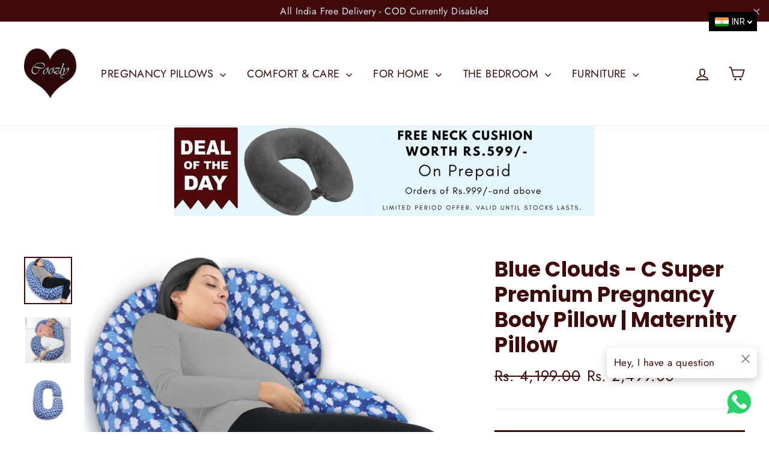

--- FILE ---
content_type: text/javascript
request_url: https://cdn.opinew.com/shop-widgets/static/js/chunk-2d0df0b3.837ce2ff.js
body_size: 474
content:
(window["opinewJsonP"]=window["opinewJsonP"]||[]).push([["chunk-2d0df0b3"],{"87db":function(n,t){(function(){const n="https://shop-status.opinew.workers.dev";function t(n,t){const e=new XMLHttpRequest;e.onreadystatechange=function(){4===e.readyState&&t(e.status,e.responseText)},e.open("GET",n,!0),e.send(null)}function e(){const n=document.createElement("style");n.textContent=".opinew-stars-plugin-product-list, [id='opinew-stars-plugin-product'], .all-reviews-badge, #opinew-app-container { display: none; }",document.head.append(n)}t(n+"/"+window.OPW_PUBLIC_KEY,(function(n){204!==n&&e()}))})()}}]);